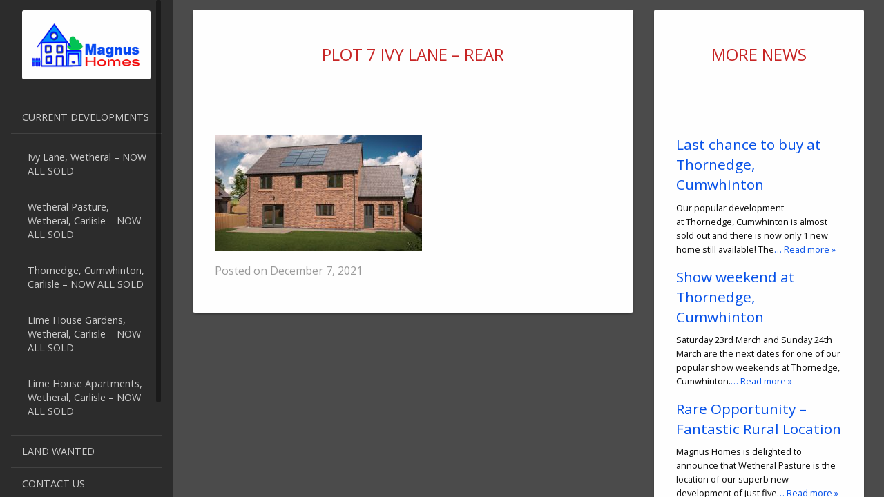

--- FILE ---
content_type: text/html; charset=UTF-8
request_url: http://www.magnushomes.com/property/5-bedroom-detached-house-with-integral-garage-plot-7/plot-07-rear-ivy-lane/
body_size: 40892
content:
<!doctype html>

  <html class="no-js"  lang="en-GB">

	<head>
		<meta charset="utf-8">
		
		<!-- Force IE to use the latest rendering engine available -->
		<meta http-equiv="X-UA-Compatible" content="IE=edge">

		<!-- Mobile Meta -->
		<meta name="viewport" content="width=device-width, initial-scale=1.0">
		<meta class="foundation-mq">

		<link rel="pingback" href="http://www.magnushomes.com/xmlrpc.php">

		<link href='https://fonts.googleapis.com/css?family=Open+Sans:400,600|Lora:400,700' rel='stylesheet' type='text/css'>

		<!-- Shortcut icons -->
		<link rel="shortcut icon" href="http://www.magnushomes.com/wp-content/themes/magnus/assets/images/ico/favicon.ico" type="image/x-icon" />
		<link rel="apple-touch-icon" sizes="57x57" href="http://www.magnushomes.com/wp-content/themes/magnus/assets/images/ico/apple-touch-icon-57x57.png">
		<link rel="apple-touch-icon" sizes="60x60" href="http://www.magnushomes.com/wp-content/themes/magnus/assets/images/ico/apple-touch-icon-60x60.png">
		<link rel="apple-touch-icon" sizes="72x72" href="http://www.magnushomes.com/wp-content/themes/magnus/assets/images/ico/apple-touch-icon-72x72.png">
		<link rel="apple-touch-icon" sizes="76x76" href="http://www.magnushomes.com/wp-content/themes/magnus/assets/images/ico/apple-touch-icon-76x76.png">
		<link rel="apple-touch-icon" sizes="114x114" href="http://www.magnushomes.com/wp-content/themes/magnus/assets/images/ico/apple-touch-icon-114x114.png">
		<link rel="apple-touch-icon" sizes="120x120" href="http://www.magnushomes.com/wp-content/themes/magnus/assets/images/ico/apple-touch-icon-120x120.png">
		<link rel="apple-touch-icon" sizes="144x144" href="http://www.magnushomes.com/wp-content/themes/magnus/assets/images/ico/apple-touch-icon-144x144.png">
		<link rel="apple-touch-icon" sizes="152x152" href="http://www.magnushomes.com/wp-content/themes/magnus/assets/images/ico/apple-touch-icon-152x152.png">
		<link rel="apple-touch-icon" sizes="180x180" href="http://www.magnushomes.com/wp-content/themes/magnus/assets/images/ico/apple-touch-icon-180x180.png">
		<link rel="icon" type="image/png" href="http://www.magnushomes.com/wp-content/themes/magnus/assets/images/ico/favicon-16x16.png" sizes="16x16">
		<link rel="icon" type="image/png" href="http://www.magnushomes.com/wp-content/themes/magnus/assets/images/ico/favicon-32x32.png" sizes="32x32">
		<link rel="icon" type="image/png" href="http://www.magnushomes.com/wp-content/themes/magnus/assets/images/ico/favicon-96x96.png" sizes="96x96">
		<link rel="icon" type="image/png" href="http://www.magnushomes.com/wp-content/themes/magnus/assets/images/ico/android-chrome-192x192.png" sizes="192x192">
		<meta name="msapplication-square70x70logo" content="http://www.magnushomes.com/wp-content/themes/magnus/assets/images/ico/smalltile.png" />
		<meta name="msapplication-square150x150logo" content="http://www.magnushomes.com/wp-content/themes/magnus/assets/images/ico/mediumtile.png" />
		<meta name="msapplication-wide310x150logo" content="http://www.magnushomes.com/wp-content/themes/magnus/assets/images/ico/widetile.png" />
		<meta name="msapplication-square310x310logo" content="http://www.magnushomes.com/wp-content/themes/magnus/assets/images/ico/largetile.png" />

		<meta name='robots' content='index, follow, max-image-preview:large, max-snippet:-1, max-video-preview:-1' />
	<style>img:is([sizes="auto" i], [sizes^="auto," i]) { contain-intrinsic-size: 3000px 1500px }</style>
	
	<!-- This site is optimized with the Yoast SEO plugin v26.4 - https://yoast.com/wordpress/plugins/seo/ -->
	<title>Plot 7 Ivy Lane - rear - Magnus Homes</title>
	<link rel="canonical" href="http://www.magnushomes.com/property/5-bedroom-detached-house-with-integral-garage-plot-7/plot-07-rear-ivy-lane/" />
	<meta property="og:locale" content="en_GB" />
	<meta property="og:type" content="article" />
	<meta property="og:title" content="Plot 7 Ivy Lane - rear - Magnus Homes" />
	<meta property="og:url" content="http://www.magnushomes.com/property/5-bedroom-detached-house-with-integral-garage-plot-7/plot-07-rear-ivy-lane/" />
	<meta property="og:site_name" content="Magnus Homes" />
	<meta property="article:modified_time" content="2021-12-07T15:50:26+00:00" />
	<meta property="og:image" content="http://www.magnushomes.com/property/5-bedroom-detached-house-with-integral-garage-plot-7/plot-07-rear-ivy-lane" />
	<meta property="og:image:width" content="1920" />
	<meta property="og:image:height" content="1080" />
	<meta property="og:image:type" content="image/jpeg" />
	<meta name="twitter:card" content="summary_large_image" />
	<script type="application/ld+json" class="yoast-schema-graph">{"@context":"https://schema.org","@graph":[{"@type":"WebPage","@id":"http://www.magnushomes.com/property/5-bedroom-detached-house-with-integral-garage-plot-7/plot-07-rear-ivy-lane/","url":"http://www.magnushomes.com/property/5-bedroom-detached-house-with-integral-garage-plot-7/plot-07-rear-ivy-lane/","name":"Plot 7 Ivy Lane - rear - Magnus Homes","isPartOf":{"@id":"https://www.magnushomes.com/#website"},"primaryImageOfPage":{"@id":"http://www.magnushomes.com/property/5-bedroom-detached-house-with-integral-garage-plot-7/plot-07-rear-ivy-lane/#primaryimage"},"image":{"@id":"http://www.magnushomes.com/property/5-bedroom-detached-house-with-integral-garage-plot-7/plot-07-rear-ivy-lane/#primaryimage"},"thumbnailUrl":"http://www.magnushomes.com/wp-content/uploads/2021/12/Plot-07-Rear-Ivy-Lane.jpg","datePublished":"2021-12-07T15:47:12+00:00","dateModified":"2021-12-07T15:50:26+00:00","breadcrumb":{"@id":"http://www.magnushomes.com/property/5-bedroom-detached-house-with-integral-garage-plot-7/plot-07-rear-ivy-lane/#breadcrumb"},"inLanguage":"en-GB","potentialAction":[{"@type":"ReadAction","target":["http://www.magnushomes.com/property/5-bedroom-detached-house-with-integral-garage-plot-7/plot-07-rear-ivy-lane/"]}]},{"@type":"ImageObject","inLanguage":"en-GB","@id":"http://www.magnushomes.com/property/5-bedroom-detached-house-with-integral-garage-plot-7/plot-07-rear-ivy-lane/#primaryimage","url":"http://www.magnushomes.com/wp-content/uploads/2021/12/Plot-07-Rear-Ivy-Lane.jpg","contentUrl":"http://www.magnushomes.com/wp-content/uploads/2021/12/Plot-07-Rear-Ivy-Lane.jpg","width":1920,"height":1080},{"@type":"BreadcrumbList","@id":"http://www.magnushomes.com/property/5-bedroom-detached-house-with-integral-garage-plot-7/plot-07-rear-ivy-lane/#breadcrumb","itemListElement":[{"@type":"ListItem","position":1,"name":"Home","item":"https://www.magnushomes.com/"},{"@type":"ListItem","position":2,"name":"5 Bedroom detached house with integral garage &#8211; Plot 7","item":"http://www.magnushomes.com/property/5-bedroom-detached-house-with-integral-garage-plot-7/"},{"@type":"ListItem","position":3,"name":"Plot 7 Ivy Lane &#8211; rear"}]},{"@type":"WebSite","@id":"https://www.magnushomes.com/#website","url":"https://www.magnushomes.com/","name":"Magnus Homes","description":"More than just a house, it&#039;s your home","potentialAction":[{"@type":"SearchAction","target":{"@type":"EntryPoint","urlTemplate":"https://www.magnushomes.com/?s={search_term_string}"},"query-input":{"@type":"PropertyValueSpecification","valueRequired":true,"valueName":"search_term_string"}}],"inLanguage":"en-GB"}]}</script>
	<!-- / Yoast SEO plugin. -->


<link rel='dns-prefetch' href='//maps.googleapis.com' />
<link rel="alternate" type="application/rss+xml" title="Magnus Homes &raquo; Feed" href="http://www.magnushomes.com/feed/" />
<script type="text/javascript">
/* <![CDATA[ */
window._wpemojiSettings = {"baseUrl":"https:\/\/s.w.org\/images\/core\/emoji\/16.0.1\/72x72\/","ext":".png","svgUrl":"https:\/\/s.w.org\/images\/core\/emoji\/16.0.1\/svg\/","svgExt":".svg","source":{"concatemoji":"http:\/\/www.magnushomes.com\/wp-includes\/js\/wp-emoji-release.min.js?ver=6.8.3"}};
/*! This file is auto-generated */
!function(s,n){var o,i,e;function c(e){try{var t={supportTests:e,timestamp:(new Date).valueOf()};sessionStorage.setItem(o,JSON.stringify(t))}catch(e){}}function p(e,t,n){e.clearRect(0,0,e.canvas.width,e.canvas.height),e.fillText(t,0,0);var t=new Uint32Array(e.getImageData(0,0,e.canvas.width,e.canvas.height).data),a=(e.clearRect(0,0,e.canvas.width,e.canvas.height),e.fillText(n,0,0),new Uint32Array(e.getImageData(0,0,e.canvas.width,e.canvas.height).data));return t.every(function(e,t){return e===a[t]})}function u(e,t){e.clearRect(0,0,e.canvas.width,e.canvas.height),e.fillText(t,0,0);for(var n=e.getImageData(16,16,1,1),a=0;a<n.data.length;a++)if(0!==n.data[a])return!1;return!0}function f(e,t,n,a){switch(t){case"flag":return n(e,"\ud83c\udff3\ufe0f\u200d\u26a7\ufe0f","\ud83c\udff3\ufe0f\u200b\u26a7\ufe0f")?!1:!n(e,"\ud83c\udde8\ud83c\uddf6","\ud83c\udde8\u200b\ud83c\uddf6")&&!n(e,"\ud83c\udff4\udb40\udc67\udb40\udc62\udb40\udc65\udb40\udc6e\udb40\udc67\udb40\udc7f","\ud83c\udff4\u200b\udb40\udc67\u200b\udb40\udc62\u200b\udb40\udc65\u200b\udb40\udc6e\u200b\udb40\udc67\u200b\udb40\udc7f");case"emoji":return!a(e,"\ud83e\udedf")}return!1}function g(e,t,n,a){var r="undefined"!=typeof WorkerGlobalScope&&self instanceof WorkerGlobalScope?new OffscreenCanvas(300,150):s.createElement("canvas"),o=r.getContext("2d",{willReadFrequently:!0}),i=(o.textBaseline="top",o.font="600 32px Arial",{});return e.forEach(function(e){i[e]=t(o,e,n,a)}),i}function t(e){var t=s.createElement("script");t.src=e,t.defer=!0,s.head.appendChild(t)}"undefined"!=typeof Promise&&(o="wpEmojiSettingsSupports",i=["flag","emoji"],n.supports={everything:!0,everythingExceptFlag:!0},e=new Promise(function(e){s.addEventListener("DOMContentLoaded",e,{once:!0})}),new Promise(function(t){var n=function(){try{var e=JSON.parse(sessionStorage.getItem(o));if("object"==typeof e&&"number"==typeof e.timestamp&&(new Date).valueOf()<e.timestamp+604800&&"object"==typeof e.supportTests)return e.supportTests}catch(e){}return null}();if(!n){if("undefined"!=typeof Worker&&"undefined"!=typeof OffscreenCanvas&&"undefined"!=typeof URL&&URL.createObjectURL&&"undefined"!=typeof Blob)try{var e="postMessage("+g.toString()+"("+[JSON.stringify(i),f.toString(),p.toString(),u.toString()].join(",")+"));",a=new Blob([e],{type:"text/javascript"}),r=new Worker(URL.createObjectURL(a),{name:"wpTestEmojiSupports"});return void(r.onmessage=function(e){c(n=e.data),r.terminate(),t(n)})}catch(e){}c(n=g(i,f,p,u))}t(n)}).then(function(e){for(var t in e)n.supports[t]=e[t],n.supports.everything=n.supports.everything&&n.supports[t],"flag"!==t&&(n.supports.everythingExceptFlag=n.supports.everythingExceptFlag&&n.supports[t]);n.supports.everythingExceptFlag=n.supports.everythingExceptFlag&&!n.supports.flag,n.DOMReady=!1,n.readyCallback=function(){n.DOMReady=!0}}).then(function(){return e}).then(function(){var e;n.supports.everything||(n.readyCallback(),(e=n.source||{}).concatemoji?t(e.concatemoji):e.wpemoji&&e.twemoji&&(t(e.twemoji),t(e.wpemoji)))}))}((window,document),window._wpemojiSettings);
/* ]]> */
</script>
<link rel='stylesheet' id='formidable-css' href='http://www.magnushomes.com/wp-content/plugins/formidable/css/formidableforms.css?ver=11261614' type='text/css' media='all' />
<style id='wp-emoji-styles-inline-css' type='text/css'>

	img.wp-smiley, img.emoji {
		display: inline !important;
		border: none !important;
		box-shadow: none !important;
		height: 1em !important;
		width: 1em !important;
		margin: 0 0.07em !important;
		vertical-align: -0.1em !important;
		background: none !important;
		padding: 0 !important;
	}
</style>
<link rel='stylesheet' id='wp-block-library-css' href='http://www.magnushomes.com/wp-includes/css/dist/block-library/style.min.css?ver=6.8.3' type='text/css' media='all' />
<style id='classic-theme-styles-inline-css' type='text/css'>
/*! This file is auto-generated */
.wp-block-button__link{color:#fff;background-color:#32373c;border-radius:9999px;box-shadow:none;text-decoration:none;padding:calc(.667em + 2px) calc(1.333em + 2px);font-size:1.125em}.wp-block-file__button{background:#32373c;color:#fff;text-decoration:none}
</style>
<style id='global-styles-inline-css' type='text/css'>
:root{--wp--preset--aspect-ratio--square: 1;--wp--preset--aspect-ratio--4-3: 4/3;--wp--preset--aspect-ratio--3-4: 3/4;--wp--preset--aspect-ratio--3-2: 3/2;--wp--preset--aspect-ratio--2-3: 2/3;--wp--preset--aspect-ratio--16-9: 16/9;--wp--preset--aspect-ratio--9-16: 9/16;--wp--preset--color--black: #000000;--wp--preset--color--cyan-bluish-gray: #abb8c3;--wp--preset--color--white: #ffffff;--wp--preset--color--pale-pink: #f78da7;--wp--preset--color--vivid-red: #cf2e2e;--wp--preset--color--luminous-vivid-orange: #ff6900;--wp--preset--color--luminous-vivid-amber: #fcb900;--wp--preset--color--light-green-cyan: #7bdcb5;--wp--preset--color--vivid-green-cyan: #00d084;--wp--preset--color--pale-cyan-blue: #8ed1fc;--wp--preset--color--vivid-cyan-blue: #0693e3;--wp--preset--color--vivid-purple: #9b51e0;--wp--preset--gradient--vivid-cyan-blue-to-vivid-purple: linear-gradient(135deg,rgba(6,147,227,1) 0%,rgb(155,81,224) 100%);--wp--preset--gradient--light-green-cyan-to-vivid-green-cyan: linear-gradient(135deg,rgb(122,220,180) 0%,rgb(0,208,130) 100%);--wp--preset--gradient--luminous-vivid-amber-to-luminous-vivid-orange: linear-gradient(135deg,rgba(252,185,0,1) 0%,rgba(255,105,0,1) 100%);--wp--preset--gradient--luminous-vivid-orange-to-vivid-red: linear-gradient(135deg,rgba(255,105,0,1) 0%,rgb(207,46,46) 100%);--wp--preset--gradient--very-light-gray-to-cyan-bluish-gray: linear-gradient(135deg,rgb(238,238,238) 0%,rgb(169,184,195) 100%);--wp--preset--gradient--cool-to-warm-spectrum: linear-gradient(135deg,rgb(74,234,220) 0%,rgb(151,120,209) 20%,rgb(207,42,186) 40%,rgb(238,44,130) 60%,rgb(251,105,98) 80%,rgb(254,248,76) 100%);--wp--preset--gradient--blush-light-purple: linear-gradient(135deg,rgb(255,206,236) 0%,rgb(152,150,240) 100%);--wp--preset--gradient--blush-bordeaux: linear-gradient(135deg,rgb(254,205,165) 0%,rgb(254,45,45) 50%,rgb(107,0,62) 100%);--wp--preset--gradient--luminous-dusk: linear-gradient(135deg,rgb(255,203,112) 0%,rgb(199,81,192) 50%,rgb(65,88,208) 100%);--wp--preset--gradient--pale-ocean: linear-gradient(135deg,rgb(255,245,203) 0%,rgb(182,227,212) 50%,rgb(51,167,181) 100%);--wp--preset--gradient--electric-grass: linear-gradient(135deg,rgb(202,248,128) 0%,rgb(113,206,126) 100%);--wp--preset--gradient--midnight: linear-gradient(135deg,rgb(2,3,129) 0%,rgb(40,116,252) 100%);--wp--preset--font-size--small: 13px;--wp--preset--font-size--medium: 20px;--wp--preset--font-size--large: 36px;--wp--preset--font-size--x-large: 42px;--wp--preset--spacing--20: 0.44rem;--wp--preset--spacing--30: 0.67rem;--wp--preset--spacing--40: 1rem;--wp--preset--spacing--50: 1.5rem;--wp--preset--spacing--60: 2.25rem;--wp--preset--spacing--70: 3.38rem;--wp--preset--spacing--80: 5.06rem;--wp--preset--shadow--natural: 6px 6px 9px rgba(0, 0, 0, 0.2);--wp--preset--shadow--deep: 12px 12px 50px rgba(0, 0, 0, 0.4);--wp--preset--shadow--sharp: 6px 6px 0px rgba(0, 0, 0, 0.2);--wp--preset--shadow--outlined: 6px 6px 0px -3px rgba(255, 255, 255, 1), 6px 6px rgba(0, 0, 0, 1);--wp--preset--shadow--crisp: 6px 6px 0px rgba(0, 0, 0, 1);}:where(.is-layout-flex){gap: 0.5em;}:where(.is-layout-grid){gap: 0.5em;}body .is-layout-flex{display: flex;}.is-layout-flex{flex-wrap: wrap;align-items: center;}.is-layout-flex > :is(*, div){margin: 0;}body .is-layout-grid{display: grid;}.is-layout-grid > :is(*, div){margin: 0;}:where(.wp-block-columns.is-layout-flex){gap: 2em;}:where(.wp-block-columns.is-layout-grid){gap: 2em;}:where(.wp-block-post-template.is-layout-flex){gap: 1.25em;}:where(.wp-block-post-template.is-layout-grid){gap: 1.25em;}.has-black-color{color: var(--wp--preset--color--black) !important;}.has-cyan-bluish-gray-color{color: var(--wp--preset--color--cyan-bluish-gray) !important;}.has-white-color{color: var(--wp--preset--color--white) !important;}.has-pale-pink-color{color: var(--wp--preset--color--pale-pink) !important;}.has-vivid-red-color{color: var(--wp--preset--color--vivid-red) !important;}.has-luminous-vivid-orange-color{color: var(--wp--preset--color--luminous-vivid-orange) !important;}.has-luminous-vivid-amber-color{color: var(--wp--preset--color--luminous-vivid-amber) !important;}.has-light-green-cyan-color{color: var(--wp--preset--color--light-green-cyan) !important;}.has-vivid-green-cyan-color{color: var(--wp--preset--color--vivid-green-cyan) !important;}.has-pale-cyan-blue-color{color: var(--wp--preset--color--pale-cyan-blue) !important;}.has-vivid-cyan-blue-color{color: var(--wp--preset--color--vivid-cyan-blue) !important;}.has-vivid-purple-color{color: var(--wp--preset--color--vivid-purple) !important;}.has-black-background-color{background-color: var(--wp--preset--color--black) !important;}.has-cyan-bluish-gray-background-color{background-color: var(--wp--preset--color--cyan-bluish-gray) !important;}.has-white-background-color{background-color: var(--wp--preset--color--white) !important;}.has-pale-pink-background-color{background-color: var(--wp--preset--color--pale-pink) !important;}.has-vivid-red-background-color{background-color: var(--wp--preset--color--vivid-red) !important;}.has-luminous-vivid-orange-background-color{background-color: var(--wp--preset--color--luminous-vivid-orange) !important;}.has-luminous-vivid-amber-background-color{background-color: var(--wp--preset--color--luminous-vivid-amber) !important;}.has-light-green-cyan-background-color{background-color: var(--wp--preset--color--light-green-cyan) !important;}.has-vivid-green-cyan-background-color{background-color: var(--wp--preset--color--vivid-green-cyan) !important;}.has-pale-cyan-blue-background-color{background-color: var(--wp--preset--color--pale-cyan-blue) !important;}.has-vivid-cyan-blue-background-color{background-color: var(--wp--preset--color--vivid-cyan-blue) !important;}.has-vivid-purple-background-color{background-color: var(--wp--preset--color--vivid-purple) !important;}.has-black-border-color{border-color: var(--wp--preset--color--black) !important;}.has-cyan-bluish-gray-border-color{border-color: var(--wp--preset--color--cyan-bluish-gray) !important;}.has-white-border-color{border-color: var(--wp--preset--color--white) !important;}.has-pale-pink-border-color{border-color: var(--wp--preset--color--pale-pink) !important;}.has-vivid-red-border-color{border-color: var(--wp--preset--color--vivid-red) !important;}.has-luminous-vivid-orange-border-color{border-color: var(--wp--preset--color--luminous-vivid-orange) !important;}.has-luminous-vivid-amber-border-color{border-color: var(--wp--preset--color--luminous-vivid-amber) !important;}.has-light-green-cyan-border-color{border-color: var(--wp--preset--color--light-green-cyan) !important;}.has-vivid-green-cyan-border-color{border-color: var(--wp--preset--color--vivid-green-cyan) !important;}.has-pale-cyan-blue-border-color{border-color: var(--wp--preset--color--pale-cyan-blue) !important;}.has-vivid-cyan-blue-border-color{border-color: var(--wp--preset--color--vivid-cyan-blue) !important;}.has-vivid-purple-border-color{border-color: var(--wp--preset--color--vivid-purple) !important;}.has-vivid-cyan-blue-to-vivid-purple-gradient-background{background: var(--wp--preset--gradient--vivid-cyan-blue-to-vivid-purple) !important;}.has-light-green-cyan-to-vivid-green-cyan-gradient-background{background: var(--wp--preset--gradient--light-green-cyan-to-vivid-green-cyan) !important;}.has-luminous-vivid-amber-to-luminous-vivid-orange-gradient-background{background: var(--wp--preset--gradient--luminous-vivid-amber-to-luminous-vivid-orange) !important;}.has-luminous-vivid-orange-to-vivid-red-gradient-background{background: var(--wp--preset--gradient--luminous-vivid-orange-to-vivid-red) !important;}.has-very-light-gray-to-cyan-bluish-gray-gradient-background{background: var(--wp--preset--gradient--very-light-gray-to-cyan-bluish-gray) !important;}.has-cool-to-warm-spectrum-gradient-background{background: var(--wp--preset--gradient--cool-to-warm-spectrum) !important;}.has-blush-light-purple-gradient-background{background: var(--wp--preset--gradient--blush-light-purple) !important;}.has-blush-bordeaux-gradient-background{background: var(--wp--preset--gradient--blush-bordeaux) !important;}.has-luminous-dusk-gradient-background{background: var(--wp--preset--gradient--luminous-dusk) !important;}.has-pale-ocean-gradient-background{background: var(--wp--preset--gradient--pale-ocean) !important;}.has-electric-grass-gradient-background{background: var(--wp--preset--gradient--electric-grass) !important;}.has-midnight-gradient-background{background: var(--wp--preset--gradient--midnight) !important;}.has-small-font-size{font-size: var(--wp--preset--font-size--small) !important;}.has-medium-font-size{font-size: var(--wp--preset--font-size--medium) !important;}.has-large-font-size{font-size: var(--wp--preset--font-size--large) !important;}.has-x-large-font-size{font-size: var(--wp--preset--font-size--x-large) !important;}
:where(.wp-block-post-template.is-layout-flex){gap: 1.25em;}:where(.wp-block-post-template.is-layout-grid){gap: 1.25em;}
:where(.wp-block-columns.is-layout-flex){gap: 2em;}:where(.wp-block-columns.is-layout-grid){gap: 2em;}
:root :where(.wp-block-pullquote){font-size: 1.5em;line-height: 1.6;}
</style>
<link rel='stylesheet' id='slick-css' href='http://www.magnushomes.com/wp-content/themes/magnus/bower_components/slick-carousel/slick/slick.css?ver=6.8.3' type='text/css' media='all' />
<link rel='stylesheet' id='slick-theme-css' href='http://www.magnushomes.com/wp-content/themes/magnus/bower_components/slick-carousel/slick/slick-theme.css?ver=6.8.3' type='text/css' media='all' />
<link rel='stylesheet' id='swipebox-css' href='http://www.magnushomes.com/wp-content/themes/magnus/assets/css/prettyphoto.css?ver=6.8.3' type='text/css' media='all' />
<link rel='stylesheet' id='font-awesome-css' href='http://www.magnushomes.com/wp-content/themes/magnus/bower_components/font-awesome/css/font-awesome.css?ver=6.8.3' type='text/css' media='all' />
<link rel='stylesheet' id='site-css-css' href='http://www.magnushomes.com/wp-content/themes/magnus/assets/css/style.min.css?ver=1' type='text/css' media='all' />
<script type="text/javascript" src="http://www.magnushomes.com/wp-includes/js/jquery/jquery.min.js?ver=3.7.1" id="jquery-core-js"></script>
<script type="text/javascript" src="http://www.magnushomes.com/wp-includes/js/jquery/jquery-migrate.min.js?ver=3.4.1" id="jquery-migrate-js"></script>
<link rel="https://api.w.org/" href="http://www.magnushomes.com/wp-json/" /><link rel="alternate" title="JSON" type="application/json" href="http://www.magnushomes.com/wp-json/wp/v2/media/2377" /><link rel='shortlink' href='http://www.magnushomes.com/?p=2377' />
<link rel="alternate" title="oEmbed (JSON)" type="application/json+oembed" href="http://www.magnushomes.com/wp-json/oembed/1.0/embed?url=http%3A%2F%2Fwww.magnushomes.com%2Fproperty%2F5-bedroom-detached-house-with-integral-garage-plot-7%2Fplot-07-rear-ivy-lane%2F" />
<link rel="alternate" title="oEmbed (XML)" type="text/xml+oembed" href="http://www.magnushomes.com/wp-json/oembed/1.0/embed?url=http%3A%2F%2Fwww.magnushomes.com%2Fproperty%2F5-bedroom-detached-house-with-integral-garage-plot-7%2Fplot-07-rear-ivy-lane%2F&#038;format=xml" />
<meta name="generator" content="Piklist 1.0.11" />
<link rel="icon" href="http://www.magnushomes.com/wp-content/uploads/2024/04/magnus-homes-site-icon-96x96.png" sizes="32x32" />
<link rel="icon" href="http://www.magnushomes.com/wp-content/uploads/2024/04/magnus-homes-site-icon.png" sizes="192x192" />
<link rel="apple-touch-icon" href="http://www.magnushomes.com/wp-content/uploads/2024/04/magnus-homes-site-icon.png" />
<meta name="msapplication-TileImage" content="http://www.magnushomes.com/wp-content/uploads/2024/04/magnus-homes-site-icon.png" />

		<!-- Drop Google Analytics here -->
<script>
  (function(i,s,o,g,r,a,m){i['GoogleAnalyticsObject']=r;i[r]=i[r]||function(){
  (i[r].q=i[r].q||[]).push(arguments)},i[r].l=1*new Date();a=s.createElement(o),
  m=s.getElementsByTagName(o)[0];a.async=1;a.src=g;m.parentNode.insertBefore(a,m)
  })(window,document,'script','//www.google-analytics.com/analytics.js','ga');

  ga('create', 'UA-65896594-2', 'auto');
  ga('send', 'pageview');

</script>
		<!-- end analytics -->

	</head>

		
	<body class="attachment wp-singular attachment-template-default single single-attachment postid-2377 attachmentid-2377 attachment-jpeg wp-theme-magnus">

	<div class="container">

		<!-- only shown on small screens -->
		<div class="top_menu">
			<a href="" class="j_show_sidebar"><i class="fa fa-bars"></i> menu</a>
			<span><i class="fa fa-phone"></i> 07980 268 450  or     07967 985 465</span>
		</div>

		<div class="sidebar">
					
			<header class="header scrollBars" role="banner">
					
				 <!-- show logo and navigation -->
<div class="top-bar" id="main-menu">
	<a href="" class="j_hide_sidebar hide_sidebar"><i class="fa fa-times"></i> close menu</a>

	<div class="logo">
		<a href="http://www.magnushomes.com">Magnus Homes</a>
	</div>

	<div class="">
		<ul id="menu-navigation" class="menu"><li id="menu-item-137" class="menu-item menu-item-type-post_type menu-item-object-page menu-item-has-children menu-item-137 menu-item-current-developments first-menu-item"><a href="http://www.magnushomes.com/current-developments/">Current developments</a>
<ul class="menu">
	<li id="menu-item-2456" class="menu-item menu-item-type-taxonomy menu-item-object-development menu-item-2456 menu-item-?p=9 "><a href="http://www.magnushomes.com/development/church-meadows-wetheral/">Ivy Lane, Wetheral &#8211; NOW ALL SOLD</a></li>
	<li id="menu-item-2074" class="menu-item menu-item-type-taxonomy menu-item-object-development menu-item-2074 menu-item-news "><a href="http://www.magnushomes.com/development/wetheral-pasture/">Wetheral Pasture, Wetheral, Carlisle &#8211; NOW ALL SOLD</a></li>
	<li id="menu-item-374" class="menu-item menu-item-type-taxonomy menu-item-object-development menu-item-374 menu-item- "><a href="http://www.magnushomes.com/development/thornedge-cumwhinton/">Thornedge, Cumwhinton, Carlisle &#8211; NOW ALL SOLD</a></li>
	<li id="menu-item-375" class="menu-item menu-item-type-taxonomy menu-item-object-development menu-item-375 menu-item-www.magnushomes.com "><a href="http://www.magnushomes.com/development/lime-house-gardens/">Lime House Gardens, Wetheral, Carlisle &#8211; NOW ALL SOLD</a></li>
	<li id="menu-item-376" class="menu-item menu-item-type-taxonomy menu-item-object-development menu-item-376 menu-item- "><a href="http://www.magnushomes.com/development/lime-house-apartments/">Lime House Apartments, Wetheral, Carlisle &#8211; NOW ALL SOLD</a></li>
</ul>
</li>
<li id="menu-item-136" class="menu-item menu-item-type-post_type menu-item-object-page menu-item-136 menu-item-land-wanted "><a href="http://www.magnushomes.com/land-wanted/">Land Wanted</a></li>
<li id="menu-item-135" class="menu-item menu-item-type-post_type menu-item-object-page menu-item-135 menu-item-contact-us last-menu-item"><a href="http://www.magnushomes.com/contact-us/">Contact Us</a></li>
</ul>
		<ul class="menu bottom">
							<li><a href="http://www.magnushomes.com/wp-login.php" title="Login">Login</a></li>
					</ul>
	</div>



</div>


<!-- display featured posts -->




<!-- display phone number -->
<div class="contact pad_1">
	<p>Call now</p>
	<p class="number"><i class="fa fa-phone"></i> 07980 268 450  or     07967 985 465</p>
</div>		
			</header> <!-- end .header -->

		</div>			
<div id="content">

	<main id="main" class="" role="main">
	
		<div class="wrap">
			<div class="row">

				
					<div class="column small-12 medium-8">
						<div class="bg_white">
							<article id="post-2377" class="post-2377 attachment type-attachment status-inherit hentry odd wp-sticky" role="article" itemscope itemtype="http://schema.org/BlogPosting">
						
	<header class="article-header">	
		<h2 class="entry-title single-title text-center" itemprop="headline">Plot 7 Ivy Lane &#8211; rear</h2>
		<hr />
    </header> <!-- end article header -->
					
    <section class="entry-content" itemprop="articleBody">
		<p class="text-center"></p>
		<p class="attachment"><a href='http://www.magnushomes.com/wp-content/uploads/2021/12/Plot-07-Rear-Ivy-Lane.jpg'><img fetchpriority="high" decoding="async" width="300" height="169" src="http://www.magnushomes.com/wp-content/uploads/2021/12/Plot-07-Rear-Ivy-Lane-300x169.jpg" class="attachment-medium size-medium" alt="" srcset="http://www.magnushomes.com/wp-content/uploads/2021/12/Plot-07-Rear-Ivy-Lane-300x169.jpg 300w, http://www.magnushomes.com/wp-content/uploads/2021/12/Plot-07-Rear-Ivy-Lane-1024x576.jpg 1024w, http://www.magnushomes.com/wp-content/uploads/2021/12/Plot-07-Rear-Ivy-Lane-768x432.jpg 768w, http://www.magnushomes.com/wp-content/uploads/2021/12/Plot-07-Rear-Ivy-Lane-1536x864.jpg 1536w, http://www.magnushomes.com/wp-content/uploads/2021/12/Plot-07-Rear-Ivy-Lane.jpg 1920w" sizes="(max-width: 300px) 100vw, 300px" /></a></p>
		<p class="byline">Posted on December 7, 2021</p>	</section> <!-- end article section -->
						
	<footer class="article-footer">
		<p class="tags"></p>	</footer> <!-- end article footer -->
									
		
													
</article> <!-- end article -->						</div>

							<!-- gallery -->

					</div>



				
				<div class="column small-12 medium-4">
					<div class="bg_white">
						<h2 class="text-center">More News</h2>
						<hr />
						

	<div class="media-object">
		<article id="post-2142" class="post-2142 post type-post status-publish format-standard has-post-thumbnail hentry category-uncategorised even wp-sticky" role="article" itemscope itemtype="http://schema.org/BlogPosting">
								
			<header class="article-header">	
				<h4 class="h4" itemprop="headline"><a href="http://www.magnushomes.com/last-chance-to-buy-at-thornedge-cumwhinton/">Last chance to buy at Thornedge, Cumwhinton</a></h4>
			</header> <!-- end article header -->

			<section class="entry-content" itemprop="articleBody">
				<small><p>Our popular development at Thornedge, Cumwhinton is almost sold out and there is now only 1 new home still available! The<a class="excerpt-read-more" href="http://www.magnushomes.com/last-chance-to-buy-at-thornedge-cumwhinton/" title="ReadLast chance to buy at Thornedge, Cumwhinton">&#8230; Read more &raquo;</a></p>
</small>
			</section> <!-- end article section -->					
															
		</article> <!-- end article -->
	</div>


	<div class="media-object">
		<article id="post-2075" class="post-2075 post type-post status-publish format-standard has-post-thumbnail hentry category-uncategorised odd wp-sticky" role="article" itemscope itemtype="http://schema.org/BlogPosting">
								
			<header class="article-header">	
				<h4 class="h4" itemprop="headline"><a href="http://www.magnushomes.com/show-weekend-at-thornedge-cumwhinton/">Show weekend at Thornedge, Cumwhinton</a></h4>
			</header> <!-- end article header -->

			<section class="entry-content" itemprop="articleBody">
				<small><p>Saturday 23rd March and Sunday 24th March are the next dates for one of our popular show weekends at Thornedge, Cumwhinton.<a class="excerpt-read-more" href="http://www.magnushomes.com/show-weekend-at-thornedge-cumwhinton/" title="ReadShow weekend at Thornedge, Cumwhinton">&#8230; Read more &raquo;</a></p>
</small>
			</section> <!-- end article section -->					
															
		</article> <!-- end article -->
	</div>


	<div class="media-object">
		<article id="post-1878" class="post-1878 post type-post status-publish format-standard has-post-thumbnail hentry category-uncategorised even wp-sticky" role="article" itemscope itemtype="http://schema.org/BlogPosting">
								
			<header class="article-header">	
				<h4 class="h4" itemprop="headline"><a href="http://www.magnushomes.com/rare-opportunity-fantastic-rural-location/">Rare Opportunity &#8211; Fantastic Rural Location</a></h4>
			</header> <!-- end article header -->

			<section class="entry-content" itemprop="articleBody">
				<small><p>Magnus Homes is delighted to announce that Wetheral Pasture is the location of our superb new development of just five<a class="excerpt-read-more" href="http://www.magnushomes.com/rare-opportunity-fantastic-rural-location/" title="ReadRare Opportunity &#8211; Fantastic Rural Location">&#8230; Read more &raquo;</a></p>
</small>
			</section> <!-- end article section -->					
															
		</article> <!-- end article -->
	</div>


	<div class="media-object">
		<article id="post-1838" class="post-1838 post type-post status-publish format-standard has-post-thumbnail hentry category-uncategorised odd wp-sticky" role="article" itemscope itemtype="http://schema.org/BlogPosting">
								
			<header class="article-header">	
				<h4 class="h4" itemprop="headline"><a href="http://www.magnushomes.com/superb-bungalow-ready-move-cumwhinton/">Superb bungalow ready to move into at Thornedge, Cumwhinton</a></h4>
			</header> <!-- end article header -->

			<section class="entry-content" itemprop="articleBody">
				<small><p>We are pleased to be able to offer for sale a superb new bungalow that is now ready to move<a class="excerpt-read-more" href="http://www.magnushomes.com/superb-bungalow-ready-move-cumwhinton/" title="ReadSuperb bungalow ready to move into at Thornedge, Cumwhinton">&#8230; Read more &raquo;</a></p>
</small>
			</section> <!-- end article section -->					
															
		</article> <!-- end article -->
	</div>


	<div class="media-object">
		<article id="post-1820" class="post-1820 post type-post status-publish format-standard has-post-thumbnail hentry category-uncategorised even wp-sticky" role="article" itemscope itemtype="http://schema.org/BlogPosting">
								
			<header class="article-header">	
				<h4 class="h4" itemprop="headline"><a href="http://www.magnushomes.com/new-homes-view-spring-bank-holiday-thornedge-cumwhinton/">New homes to view this Spring bank holiday at Thornedge, Cumwhinton</a></h4>
			</header> <!-- end article header -->

			<section class="entry-content" itemprop="articleBody">
				<small><p>The long bank holiday weekend is an ideal time to view the superb new homes at the Magnus Homes development<a class="excerpt-read-more" href="http://www.magnushomes.com/new-homes-view-spring-bank-holiday-thornedge-cumwhinton/" title="ReadNew homes to view this Spring bank holiday at Thornedge, Cumwhinton">&#8230; Read more &raquo;</a></p>
</small>
			</section> <!-- end article section -->					
															
		</article> <!-- end article -->
	</div>


	<div class="media-object">
		<article id="post-1795" class="post-1795 post type-post status-publish format-standard has-post-thumbnail hentry category-uncategorised odd wp-sticky" role="article" itemscope itemtype="http://schema.org/BlogPosting">
								
			<header class="article-header">	
				<h4 class="h4" itemprop="headline"><a href="http://www.magnushomes.com/planning-permission-granted-new-bungalows-cumwhinton/">PLANNING PERMISSION GRANTED FOR NEW BUNGALOWS IN CUMWHINTON</a></h4>
			</header> <!-- end article header -->

			<section class="entry-content" itemprop="articleBody">
				<small><p>We are delighted to announce that we have been granted planning permission to build a further four bungalows on our<a class="excerpt-read-more" href="http://www.magnushomes.com/planning-permission-granted-new-bungalows-cumwhinton/" title="ReadPLANNING PERMISSION GRANTED FOR NEW BUNGALOWS IN CUMWHINTON">&#8230; Read more &raquo;</a></p>
</small>
			</section> <!-- end article section -->					
															
		</article> <!-- end article -->
	</div>


	<div class="media-object">
		<article id="post-1752" class="post-1752 post type-post status-publish format-standard has-post-thumbnail hentry category-uncategorised even wp-sticky" role="article" itemscope itemtype="http://schema.org/BlogPosting">
								
			<header class="article-header">	
				<h4 class="h4" itemprop="headline"><a href="http://www.magnushomes.com/new-homes-view-easter-thornedge-cumwhinton/">New homes to view this Easter at Thornedge, Cumwhinton</a></h4>
			</header> <!-- end article header -->

			<section class="entry-content" itemprop="articleBody">
				<small><p>The long bank holiday weekend is an ideal time to view the superb new homes at the Magnus Homes development<a class="excerpt-read-more" href="http://www.magnushomes.com/new-homes-view-easter-thornedge-cumwhinton/" title="ReadNew homes to view this Easter at Thornedge, Cumwhinton">&#8230; Read more &raquo;</a></p>
</small>
			</section> <!-- end article section -->					
															
		</article> <!-- end article -->
	</div>


	<div class="media-object">
		<article id="post-1693" class="post-1693 post type-post status-publish format-standard has-post-thumbnail hentry category-uncategorised odd wp-sticky" role="article" itemscope itemtype="http://schema.org/BlogPosting">
								
			<header class="article-header">	
				<h4 class="h4" itemprop="headline"><a href="http://www.magnushomes.com/open-weekend-thornedge-huge-success/">Open weekend at Thornedge a huge success.</a></h4>
			</header> <!-- end article header -->

			<section class="entry-content" itemprop="articleBody">
				<small><p>The first of a series of open weekends at our luxury development near Carlisle was a great success, with more<a class="excerpt-read-more" href="http://www.magnushomes.com/open-weekend-thornedge-huge-success/" title="ReadOpen weekend at Thornedge a huge success.">&#8230; Read more &raquo;</a></p>
</small>
			</section> <!-- end article section -->					
															
		</article> <!-- end article -->
	</div>


					</div>
				</div>
		
			</div><!-- row -->
		</div><!-- wrap -->

	</main> <!-- end #main -->

</div> <!-- end #content -->

				

			<footer class="footer" role="contentinfo">
				<div class="wrap">

					<div class="row">
						<div class="column">

							<div class="bg_dark">
								<nav role="navigation">
									<ul id="menu-footer-menu" class=""><li id="menu-item-318" class="menu-item menu-item-type-post_type menu-item-object-page menu-item-318 menu-item-privacy-policy first-menu-item"><a href="http://www.magnushomes.com/privacy-policy/">Privacy Policy</a></li>
<li id="menu-item-322" class="menu-item menu-item-type-post_type menu-item-object-page menu-item-322 menu-item-terms-conditions "><a href="http://www.magnushomes.com/terms-conditions/">Terms &#038; Conditions</a></li>
<li id="menu-item-328" class="menu-item menu-item-type-post_type menu-item-object-page menu-item-328 menu-item-links last-menu-item"><a href="http://www.magnushomes.com/links/">Links</a></li>
</ul>								</nav>

								<p class="source-org copyright">&copy; 2026 Magnus Homes.</p>
							</div>

						</div>
					</div><!-- row -->

				</div><!-- wrap -->
			</footer> <!-- end .footer -->

			<script type="speculationrules">
{"prefetch":[{"source":"document","where":{"and":[{"href_matches":"\/*"},{"not":{"href_matches":["\/wp-*.php","\/wp-admin\/*","\/wp-content\/uploads\/*","\/wp-content\/*","\/wp-content\/plugins\/*","\/wp-content\/themes\/magnus\/*","\/*\\?(.+)"]}},{"not":{"selector_matches":"a[rel~=\"nofollow\"]"}},{"not":{"selector_matches":".no-prefetch, .no-prefetch a"}}]},"eagerness":"conservative"}]}
</script>
<script type="text/javascript" src="http://www.magnushomes.com/wp-content/themes/magnus/vendor/what-input/what-input.min.js?ver=6.8.3" id="what-input-js"></script>
<script type="text/javascript" src="http://www.magnushomes.com/wp-content/themes/magnus/assets/js/foundation.min.js?ver=6.0" id="foundation-js-js"></script>
<script type="text/javascript" src="http://www.magnushomes.com/wp-content/themes/magnus/assets/js/scripts.min.js?ver=6.8.3" id="site-js-js"></script>
<script type="text/javascript" src="http://www.magnushomes.com/wp-content/themes/magnus/bower_components/slick-carousel/slick/slick.min.js?ver=6.8.3" id="slick-js-js"></script>
<script type="text/javascript" src="http://www.magnushomes.com/wp-content/themes/magnus/assets/js/prettyphoto.js?ver=6.8.3" id="swipebox-js"></script>
<script type="text/javascript" src="//maps.googleapis.com/maps/api/js?key=AIzaSyBe61xXEo3JhlLKqkfRqRqlLA8S2qdGUIE&amp;ver=3" id="google-map-api-js"></script>

<!-- This website is powered by Piklist. Learn more at https://piklist.com/ -->
		
		</div><!-- end container, starts in header.php -->
	</body>
</html> <!-- end page -->

--- FILE ---
content_type: application/javascript
request_url: http://www.magnushomes.com/wp-content/themes/magnus/assets/js/scripts.min.js?ver=6.8.3
body_size: 6111
content:
jQuery(document).foundation(),jQuery(document).ready(function(e){e(".slick-slider").slick({dots:!1,fade:!0,prevArrow:e(".prev"),nextArrow:e(".next")}),e(".slick-slider-small").slick({dots:!1,fade:!1,autoplay:!0,arrows:!1}),e(".slick-slider-news").slick({dots:!1,fade:!0,autoplay:!0,autoplaySpeed:5e3,arrows:!1}),e(".swipebox").prettyPhoto(),e(".j_show_sidebar").click(function(){return e(".sidebar").addClass("shown"),!1}),e(".j_hide_sidebar").click(function(){return e(".sidebar").removeClass("shown"),!1}),e(".scrollBars").slimScroll({height:"100%"})}),function(e){function t(t){var s=t.find(".marker"),a={zoom:8,center:new google.maps.LatLng(0,0),mapTypeId:google.maps.MapTypeId.ROADMAP,scrollwheel:!1},r=new google.maps.Map(t[0],a);r.markers=[],s.each(function(){i(e(this),r)}),o(r)}function i(e,t){var i=new google.maps.LatLng(e.attr("data-lat"),e.attr("data-lng")),o=new google.maps.Marker({position:i,map:t});if(t.markers.push(o),e.html()){var s=new google.maps.InfoWindow({content:e.html()});google.maps.event.addListener(o,"click",function(){s.open(t,o)})}}function o(t){var i=new google.maps.LatLngBounds;e.each(t.markers,function(e,t){var o=new google.maps.LatLng(t.position.lat(),t.position.lng());i.extend(o)}),1==t.markers.length?(t.setCenter(i.getCenter()),t.setZoom(10)):t.fitBounds(i)}e(document).ready(function(){e(".acf-map").each(function(){t(e(this))})})}(jQuery),function(e){e.fn.extend({slimScroll:function(i){var o=e.extend({width:"auto",height:"250px",size:"7px",color:"#000",position:"right",distance:"1px",start:"top",opacity:.4,alwaysVisible:!1,disableFadeOut:!1,railVisible:!1,railColor:"#333",railOpacity:.2,railDraggable:!0,railClass:"slimScrollRail",barClass:"slimScrollBar",wrapperClass:"slimScrollDiv",allowPageScroll:!1,wheelStep:20,touchScrollStep:200,borderRadius:"7px",railBorderRadius:"7px"},i);return this.each(function(){function s(t){if(c){t=t||window.event;var i=0;t.wheelDelta&&(i=-t.wheelDelta/120),t.detail&&(i=t.detail/3),e(t.target||t.srcTarget||t.srcElement).closest("."+o.wrapperClass).is(w.parent())&&a(i,!0),t.preventDefault&&!v&&t.preventDefault(),v||(t.returnValue=!1)}}function a(e,t,i){v=!1;var s=e,a=w.outerHeight()-y.outerHeight();t&&(s=parseInt(y.css("top"))+e*parseInt(o.wheelStep)/100*y.outerHeight(),s=Math.min(Math.max(s,0),a),s=0<e?Math.ceil(s):Math.floor(s),y.css({top:s+"px"})),f=parseInt(y.css("top"))/(w.outerHeight()-y.outerHeight()),s=f*(w[0].scrollHeight-w.outerHeight()),i&&(s=e,e=s/w[0].scrollHeight*w.outerHeight(),e=Math.min(Math.max(e,0),a),y.css({top:e+"px"})),w.scrollTop(s),w.trigger("slimscrolling",~~s),n(),l()}function r(){g=Math.max(w.outerHeight()/w[0].scrollHeight*w.outerHeight(),30),y.css({height:g+"px"});var e=g==w.outerHeight()?"none":"block";y.css({display:e})}function n(){r(),clearTimeout(p),f==~~f?(v=o.allowPageScroll,m!=f&&w.trigger("slimscroll",0==~~f?"top":"bottom")):v=!1,m=f,g>=w.outerHeight()?v=!0:(y.stop(!0,!0).fadeIn("fast"),o.railVisible&&x.stop(!0,!0).fadeIn("fast"))}function l(){o.alwaysVisible||(p=setTimeout(function(){o.disableFadeOut&&c||d||u||(y.fadeOut("slow"),x.fadeOut("slow"))},1e3))}var c,d,u,p,h,g,f,m,v=!1,w=e(this);if(w.parent().hasClass(o.wrapperClass)){var b=w.scrollTop(),y=w.siblings("."+o.barClass),x=w.siblings("."+o.railClass);if(r(),e.isPlainObject(i)){if("height"in i&&"auto"==i.height){w.parent().css("height","auto"),w.css("height","auto");var k=w.parent().parent().height();w.parent().css("height",k),w.css("height",k)}else"height"in i&&(k=i.height,w.parent().css("height",k),w.css("height",k));if("scrollTo"in i)b=parseInt(o.scrollTo);else if("scrollBy"in i)b+=parseInt(o.scrollBy);else if("destroy"in i)return y.remove(),x.remove(),void w.unwrap();a(b,!1,!0)}}else if(!(e.isPlainObject(i)&&"destroy"in i)){o.height="auto"==o.height?w.parent().height():o.height,b=e("<div></div>").addClass(o.wrapperClass).css({position:"relative",overflow:"hidden",width:o.width,height:o.height}),w.css({overflow:"hidden",width:o.width,height:o.height});var x=e("<div></div>").addClass(o.railClass).css({width:o.size,height:"100%",position:"absolute",top:0,display:o.alwaysVisible&&o.railVisible?"block":"none","border-radius":o.railBorderRadius,background:o.railColor,opacity:o.railOpacity,zIndex:90}),y=e("<div></div>").addClass(o.barClass).css({background:o.color,width:o.size,position:"absolute",top:0,opacity:o.opacity,display:o.alwaysVisible?"block":"none","border-radius":o.borderRadius,BorderRadius:o.borderRadius,MozBorderRadius:o.borderRadius,WebkitBorderRadius:o.borderRadius,zIndex:99}),k="right"==o.position?{right:o.distance}:{left:o.distance};x.css(k),y.css(k),w.wrap(b),w.parent().append(y),w.parent().append(x),o.railDraggable&&y.bind("mousedown",function(i){var o=e(document);return u=!0,t=parseFloat(y.css("top")),pageY=i.pageY,o.bind("mousemove.slimscroll",function(e){currTop=t+e.pageY-pageY,y.css("top",currTop),a(0,y.position().top,!1)}),o.bind("mouseup.slimscroll",function(e){u=!1,l(),o.unbind(".slimscroll")}),!1}).bind("selectstart.slimscroll",function(e){return e.stopPropagation(),e.preventDefault(),!1}),x.hover(function(){n()},function(){l()}),y.hover(function(){d=!0},function(){d=!1}),w.hover(function(){c=!0,n(),l()},function(){c=!1,l()}),w.bind("touchstart",function(e,t){e.originalEvent.touches.length&&(h=e.originalEvent.touches[0].pageY)}),w.bind("touchmove",function(e){v||e.originalEvent.preventDefault(),e.originalEvent.touches.length&&(a((h-e.originalEvent.touches[0].pageY)/o.touchScrollStep,!0),h=e.originalEvent.touches[0].pageY)}),r(),"bottom"===o.start?(y.css({top:w.outerHeight()-y.outerHeight()}),a(0,!0)):"top"!==o.start&&(a(e(o.start).position().top,null,!0),o.alwaysVisible||y.hide()),window.addEventListener?(this.addEventListener("DOMMouseScroll",s,!1),this.addEventListener("mousewheel",s,!1)):document.attachEvent("onmousewheel",s)}}),this}}),e.fn.extend({slimscroll:e.fn.slimScroll})}(jQuery),jQuery(document).ready(function(){jQuery(".accordion p:empty, .orbit p:empty").remove(),jQuery(".archive-grid .columns").last().addClass("end"),jQuery('iframe[src*="youtube.com"], iframe[src*="vimeo.com"]').wrap("<div class='flex-video'/>")});

--- FILE ---
content_type: text/plain
request_url: https://www.google-analytics.com/j/collect?v=1&_v=j102&a=860608666&t=pageview&_s=1&dl=http%3A%2F%2Fwww.magnushomes.com%2Fproperty%2F5-bedroom-detached-house-with-integral-garage-plot-7%2Fplot-07-rear-ivy-lane%2F&ul=en-us%40posix&dt=Plot%207%20Ivy%20Lane%20-%20rear%20-%20Magnus%20Homes&sr=1280x720&vp=1280x720&_u=IEBAAEABAAAAACAAI~&jid=348058408&gjid=1556179190&cid=1112556333.1768699833&tid=UA-65896594-2&_gid=1008331027.1768699833&_r=1&_slc=1&z=2114443391
body_size: -286
content:
2,cG-W34XG7ZWZL